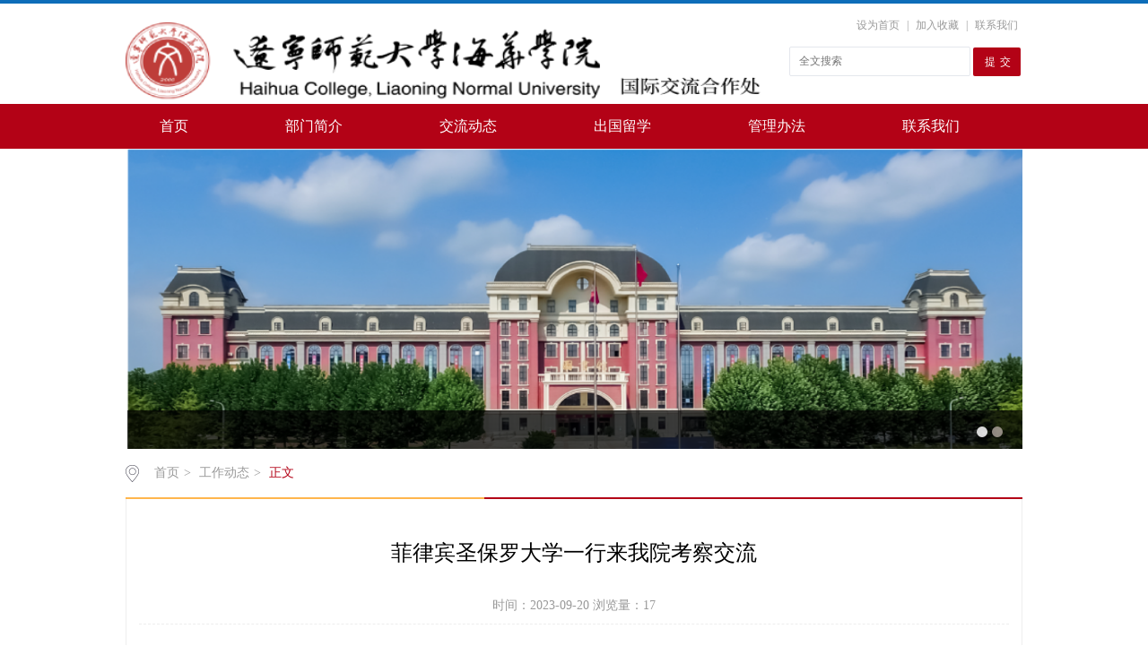

--- FILE ---
content_type: text/html
request_url: http://gjjl.lshhxy.edu.cn/info/1053/1874.htm
body_size: 5082
content:
<!DOCTYPE html>
<html>
<head>
<meta http-equiv="X-UA-Compatible" content="IE=edge,chrome=1">
<meta charset="utf-8">
<title>菲律宾圣保罗大学一行来我院考察交流-辽宁师范大学海华学院国际交流合作处</title><meta name="pageType" content="3">
<meta name="pageTitle" content="菲律宾圣保罗大学一行来我院考察交流">
<META Name="keywords" Content="辽宁师范大学海华学院国际交流合作处,工会新闻,我院,大学,一行,圣保罗,考察,菲律宾,交流" />
<META Name="description" Content="9月19日上午，菲律宾圣保罗大学外联处处长Dr.Peejay Lappay等一行4人到我院进行考察交流。学院副院长于士君等领导参加交流会。会议由院长助理王树海主持。院长助理王树海代表学院对Dr.Peejay Lappay等一行的到来表示热烈欢迎，并介绍了辽宁师范大学海华学院的办学历史、专业设置、人才培养、办学特色等基本情况。Dr.Peejay Lappay处长对学院的热情接待表示感谢，并介绍了菲律宾圣保罗大学办学情况，详细介绍了该校在本、硕、博人才培养方面的办学优势。..." />

<link rel="stylesheet" href="../../css/style.css" type="text/css">
<link rel="stylesheet" href="../../css/publice.css" type="text/css">





<!--Announced by Visual SiteBuilder 9-->
<link rel="stylesheet" type="text/css" href="../../_sitegray/_sitegray_d.css" />
<script language="javascript" src="../../_sitegray/_sitegray.js"></script>
<!-- CustomerNO:77656262657232307973465750535742000200054355 -->
<link rel="stylesheet" type="text/css" href="../../content.vsb.css" />
<script type="text/javascript" src="/system/resource/js/counter.js"></script>
<script type="text/javascript">_jsq_(1053,'/content.jsp',1874,1906644548)</script>
</head>
<body>
<!--top s-->    
<div class="topWrap clearfix">
    <div class="topDiv">
        
<!-- 网站logo图片地址请在本组件"内容配置-网站logo"处填写 -->
<div class="logo">
<a href="../../index.htm" title="国际交流中心"><img src="../../images/4444.png" width="720" height="90" border="0" alt="国际交流中心" title="国际交流中心"></a>
</div>
       <DIV class="topR fr">
<DIV class="topR_t fr"><script language="javascript" src="/system/resource/js/dynclicks.js"></script><script language="javascript" src="/system/resource/js/openlink.js"></script><div class="topR_t fr">
     <a href="#" onclick="_addDynClicks(&#34;wburl&#34;, 1906644548, 36393)">设为首页</a>
     |
     <a href="#" onclick="_addDynClicks(&#34;wburl&#34;, 1906644548, 90218)">加入收藏</a>
     |
     <a href="#" onclick="_addDynClicks(&#34;wburl&#34;, 1906644548, 90219)">联系我们</a>
     
</div></DIV><div style="    width: 260px;    float: right;    margin-top: 10px;">


<script language="javascript" src="/system/resource/js/base64.js"></script><script language="javascript" src="/system/resource/js/jquery/jquery-latest.min.js"></script><script language="javascript" src="/system/resource/vue/vue.js"></script><script language="javascript" src="/system/resource/vue/bluebird.min.js"></script><script language="javascript" src="/system/resource/vue/axios.js"></script><script language="javascript" src="/system/resource/vue/polyfill.js"></script><script language="javascript" src="/system/resource/vue/token.js"></script><LINK href="/system/resource/vue/static/element/index.css" type="text/css" rel="stylesheet"><script language="javascript" src="/system/resource/vue/static/element/index.js"></script><script language="javascript" src="/system/resource/vue/static/public.js"></script><style>
    #appu2 .qwss{
        height: 31px;
        font-size: 12px;
        min-width: 190px;
        max-width: 600px;
        width: 60%;
        margin-top: -15px;
        outline: none;
        padding-left: 10px;
        border-radius: 2px;
        border: 1px solid #e4e7ed;}
    #appu2 .tj{
        padding-left: 6px;
        letter-spacing: 5px;
        color: white;
        min-width: 53px;
        max-width: 150px;
        height: 32px;
        border: 0;
        border-radius: 2px;
        background-color: #b30216;
        position: relative;
        top: 1px;
        width: 20%;
        margin-top: -15px;}
</style>
<div id="divu2"></div>
<script type="text/html" id="htmlu2">
    <div id="appu2">
        <div v-if="!isError">
            <input type="text" class="qwss" placeholder="全文搜索" autocomplete=off v-model=query.keyWord @keyup.enter="onSubmit">
            <input class="tj" name="submit_button" type="button" value="提交" v-on:click="onSubmit()"/>
        </div>
        <div v-if="isError" style="color: #b30216; font-size:18px;text-align: center;padding:20px;">
            应用维护中！
        </div>
    </div>
</script>
<script>
    $("#divu2").html($("#htmlu2").text());
</script>
<script>
    var appOwner = "1906644548";
    var token = 'tourist';
    var urlPrefix = "/aop_component/";

    jQuery.support.cors = true;
    $.ajaxSetup({
        beforeSend: function (request, settings) {
            request.setRequestHeader("Authorization", token);
            request.setRequestHeader("owner", appOwner);
        }
    });

    new Vue({
        el: "#appu2",
        data: function () {
            return {
                query: {
                    keyWord: "",//搜索关键词
                    owner: appOwner,
                    token: token,
                    urlPrefix: urlPrefix,
                    lang:"i18n_zh_CN"
                },
                isError: false
            }
        },
        mounted: function () {
            var _this = this;
            // _this.init();
        },
        methods: {
            init: function(){
                $.ajax({
                    url: "/aop_component//webber/search/test",
                    type: "get",
                    success: function (response) {
                        if (response.code == "0000") {
                        } else if (response.code == "220") {
                            _this.isError = true;
                            console.log(response);
                        } else if (!response.code) {
                            _this.isError = true;
                            console.log(response);
                        }
                    },
                    error: function (response) {
                        _this.isError = true;
                    }
                });
            },
            onSubmit: function (e) {
                var url = "/views/search/modules/resultpc/soso.html";
                if ("10" == "1" || "10" == "2") {
                    url = "http://118.202.55.62:8083/" + url;
                }
                var _this = this;
                var query = _this.query;
                if (url.indexOf("?") > -1) {
                    url = url.split("?")[0];
                }
                if (query.keyWord) {
                    var query = new Base64().encode(JSON.stringify(query));
                    window.open(url + "?query=" + query);
                } else {
                    alert("请填写搜索内容")
                }
            },
        }
    })
</script></div></DIV></DIV></DIV><!--nav-->
<div class="navWrap  clearfix">
    <div class="nav">
    <ul>
            <li>
            <a class="link" href="../../index.htm">首页</a>
        </li>
        <li class="mainmenu">
            <a class="link" href="../../bmjj.htm">部门简介</a>
        </li>
        <li class="mainmenu">
            <a class="link" href="../../jldt.htm">交流动态</a>
        </li>
        <li class="mainmenu">
            <a class="link" href="../../cglx.htm">出国留学</a>
        </li>
        <li class="mainmenu">
            <a class="link" href="../../glbf.htm">管理办法</a>
        </li>
        <li class="mainmenu">
            <a class="link" href="../../lxwm.htm">联系我们</a>
        </li>
     
    </ul>
</div>
</div>
<script type="text/javascript">

    $(".mainmenu dl").hide();

</script>
    <!--banner-->

<div class="mainWrap clearfix">
    <div class="banner_three">
            <div class="eachBox">
                <div class="changeBox_a1" id="change_32">
                       <div class="changeDiv">
                        <h3><a href="../../images/23/03/10/1sg6qh13vr/111.png" target="_blank"></a></h3>
                        <a target="_blank" href="../../images/23/03/10/1sg6qh13vr/111.png" title=""><img width="1000" height="335" src="../../images/23/03/10/1sg6qh13vr/111.png" /></a>
                    </div>
            <div class="changeDiv">
                        <h3><a href="../../images/23/03/10/1sg6qh13vr/8.png" target="_blank"></a></h3>
                        <a target="_blank" href="../../images/23/03/10/1sg6qh13vr/8.png" title=""><img width="1000" height="335" src="../../images/23/03/10/1sg6qh13vr/8.png" /></a>
                    </div>
                    
               
                    <ul class="ul_change_a2">
                        <li><span></span></li>
                        <li><span></span></li>
                    </ul>
                </div>
            </div>
        </div>

</div>
<!--container-->
 
<!--main--> 
<div class="mainWrap clearfix"><div class="main_tit">
        <div class="main_titT main_titTa">
            <img src="../../img/bri_icon1.png">

<a href="../../index.htm">首页</a>>
<a href="../../index/gzdt.htm">工作动态</a>>
<a class="cur">正文</a>
        </div>
    </div>

<script language="javascript" src="../../_dwr/interface/NewsvoteDWR.js"></script><script language="javascript" src="../../_dwr/engine.js"></script><script language="javascript" src="/system/resource/js/news/newscontent.js"></script><LINK href="/system/resource/js/photoswipe/3.0.5.1/photoswipe.css" type="text/css" rel="stylesheet"><script language="javascript" src="/system/resource/js/photoswipe/3.0.5.1/pw.js"></script><link rel="stylesheet" Content-type="text/css" href="../../images/format_43fe8q6x1o.css"><script language="javascript" src="/system/resource/js/ajax.js"></script><form name="_newscontent_fromname">
<div class="main_content">
<div class="main_contit">
            <h2>菲律宾圣保罗大学一行来我院考察交流</h2>
            <p> 时间：2023-09-20   浏览量：<script>_showDynClicks("wbnews", 1906644548, 1874)</script> </p>
        </div>
    <div id="vsb_content_1038" class="main_conDiv"><div class="v_news_content">
<p class="vsbcontent_start">9月19日上午，菲律宾圣保罗大学外联处处长Dr.Peejay Lappay等一行4人到我院进行考察交流。学院副院长于士君等领导参加交流会。会议由院长助理王树海主持。</p><p class="vsbcontent_img"><img width="501" height="282" src="/__local/D/F2/94/1CD2F5FA37FEAC286926FEEAE64_F8FA006E_65C0.jpg" alt="说明: 85ede6dfbce335d78a5b08449510a0d" vsbhref="vurl" vurl="/_vsl/DF2941CD2F5FA37FEAC286926FEEAE64/F8FA006E/65C0" vheight="282" vwidth="501" orisrc="/__local/D/F2/94/1CD2F5FA37FEAC286926FEEAE64_F8FA006E_65C0.jpg" class="img_vsb_content"></p><p>院长助理王树海代表学院对Dr.Peejay Lappay等一行的到来表示热烈欢迎，并介绍了辽宁师范大学海华学院的办学历史、专业设置、人才培养、办学特色等基本情况。</p><p class="vsbcontent_img"><img width="303" height="313" src="/__local/5/73/80/371944CC9CB3AAB3626E31F6188_3901390D_3C38.jpg" alt="说明: e7fe9413a93da247518f7af847a4de1" vsbhref="vurl" vurl="/_vsl/57380371944CC9CB3AAB3626E31F6188/3901390D/3C38" vheight="313" vwidth="303" orisrc="/__local/5/73/80/371944CC9CB3AAB3626E31F6188_3901390D_3C38.jpg" class="img_vsb_content"></p><p>Dr.Peejay Lappay处长对学院的热情接待表示感谢，并介绍了菲律宾圣保罗大学办学情况，详细介绍了该校在本、硕、博人才培养方面的办学优势。同时分享了与中国其他高校开展国际交流与合作的案例，并表达了与我院开展深入交流合作的意愿。</p><p class="vsbcontent_img"><img width="307" height="319" src="/__local/9/62/60/7792CDB5D3E4E9A24B941F77B45_B76B5DB9_2BA4.jpg" alt="说明: f2477b5dd4cf0570ab4bc8b0220af80" vsbhref="vurl" vurl="/_vsl/962607792CDB5D3E4E9A24B941F77B45/B76B5DB9/2BA4" vheight="319" vwidth="307" orisrc="/__local/9/62/60/7792CDB5D3E4E9A24B941F77B45_B76B5DB9_2BA4.jpg" class="img_vsb_content"></p><p>于士君副院长详细了解了圣保罗大学的学生就业情况、“3+1+1”、“4+1”等硕士联合培养项目。他表示，希望双方以本次交流活动为契机，积极探讨、深入对接，加深友谊，早日实现双方实质性合作。</p><p class="vsbcontent_img"><img width="338" height="304" src="/__local/E/38/A3/DE988093C1C096F024B76220160_834E7F76_412B.jpg" alt="说明: a49f4fea3510a31cb46c5cc2f73b9b1" vsbhref="vurl" vurl="/_vsl/E38A3DE988093C1C096F024B76220160/834E7F76/412B" vheight="304" vwidth="338" orisrc="/__local/E/38/A3/DE988093C1C096F024B76220160_834E7F76_412B.jpg" class="img_vsb_content"></p><p>在深入交流的基础上，双方达成了初步合作意向并签署了师生交流、学历学位提升等项目合作框架协议。</p><p class="vsbcontent_img"><img width="549" height="309" src="/__local/2/A1/25/A64E2E4A0AC14D70E3BD17502E7_1E604FA0_5D1C.jpg" alt="说明: a993b4840c722b2f81c289e48ddabe5" vsbhref="vurl" vurl="/_vsl/2A125A64E2E4A0AC14D70E3BD17502E7/1E604FA0/5D1C" vheight="309" vwidth="549" orisrc="/__local/A/D1/14/1D1AD47759206B0218F6E0D0331_E219AD8B_5264.jpg" class="img_vsb_content"></p><p class="vsbcontent_end">本次交流为我院与菲律宾圣保罗大学的合作奠定了基础，双方均表示希望能以此次交流为契机，积极推动师生互访、学生留学等领域的合作，共同推动双方国际交流与合作工作。</p><p class="vsbcontent_img"><img width="553" height="363" src="/__local/6/67/A3/1C1099397D5DDBD757BDEEB9E9E_A606F65B_8E35.jpg" alt="说明: 725e2c2793776251e9b5968066e5f0b" vsbhref="vurl" vurl="/_vsl/667A31C1099397D5DDBD757BDEEB9E9E/A606F65B/8E35" vheight="363" vwidth="553" orisrc="/__local/F/69/6E/95046474D70625537EF9CDA6C73_06476510_7FF5.jpg" class="img_vsb_content"><br></p>
</div></div><div id="div_vote_id"></div>
        <div class="main_art">
      <ul>
                
                <li><lable>下一篇：</lable><a href="1824.htm">日中人才交流促进协会理事兼校长王卫东一行到访我院</a></li>
            </ul>
  </div>
    </div>
</form>



</div>
<!--link--> 
<div class="footWrap"><div class="footDiv_two">
		<div class="foot_two">
			<p><p>辽宁师范大学海华学院国际交流合作处</p></p>
			
		</div>
	</div></div> 
</body>
</html>
<script type="text/javascript" src="../../js/jquery.min.js"></script>
<script type="text/javascript" src="../../js/jquery.Change.js"></script>
<script type="text/javascript">
$(function(){
    $(".mainmenu dl").hide();
    $("li.mainmenu").hover(function(){
        $(this).find("dl").stop(true,true);
        $(this).find("dl").slideDown();
    },function(){
        $(this).find("dl").stop(true,true);
        $(this).find("dl").slideUp();
    });
})
</script>
<script type="text/javascript">
$(function () {

//切换对象为其他，这里为包含图片和标题的层
    $('#change_32 div.changeDiv').soChange({//对象指向层，层内包含图片及标题
        thumbObj:'#change_32 .ul_change_a2 span',
        thumbNowClass:'on'//自定义导航对象当前class为on
    });

});
</script>

















--- FILE ---
content_type: text/css
request_url: http://gjjl.lshhxy.edu.cn/content.vsb.css
body_size: 500
content:
.tpcontent{font-weight: bold; font-size: 11pt; color: #2b2b2b; font-family: 宋体;}
.cytpstyle{font-size: 9pt; color: #2b2b2b; font-family: 宋体;}
.content{margin:auto;text-align:left;line-height:18px;padding:3px 0 0 0;color:#727272;}
.process{width:162px;height:11px;background:#EDEDED;overflow:hidden;float:left;margin-left:26px !important;margin-left:13px;margin-right:10px;}
.process div{width:160px;height:11px;background:url(/system/resource/images/newsvote/bg.gif) repeat-x;border-left:1px solid #000;border-right:1px solid #000;}
.process .style7{border-left-color:#ff0000;border-right-color:#ff0000;background-position:0 -77px;}
.main_conDiv table{margin:0 auto;}
.main_conDiv p{font-size: 16px;line-height: 25px;color: #666666;padding: 10px 15px 10px 15px;}


.v_news_content table{border-color: #666666!important;border-collapse: collapse!important;}
.v_news_content table tr {border-width: 1px!important;padding: 8px!important;border-style: solid!important;border-color: #666666!important;}
.v_news_content table tr td {border-width: 1px!important;padding: 8px!important;border-style: solid!important;border-color: #666666!important;background-color: #ffffff!important;}
.v_news_content table tr td  p{text-indent:0em!important;}




--- FILE ---
content_type: text/css
request_url: http://gjjl.lshhxy.edu.cn/images/format_43fe8q6x1o.css
body_size: 1182
content:
/**************************************************************************************************** 
模板说明：
*****************************************************************************************************
前台显示时，文章正文会放在id为“vsb_content_1038”的div中，为了保证您定义的样式正常显示并不影响其他页面标签的显示效果，请您在定义时使用ID选择符 
您可以为任何标签定义样式，但是必须在样式名称前添加“#vsb_content_1038”标记，否则您定义的样式可能无效。_1038可以取当前样式文件的数据id。

例如：
#vsb_content_1038 H2 
{
    font-size: 14px
;}
定义了H2的样式，其中#后面的“vsb_content_1038”为ID选择符，您定义的样式名称必须以“vsb_content_1038”为选择符,"_1038"不能删掉！

******************************************************************************************************/


/*定义正文中的H2样式*/
#vsb_content_1038 H2 {
    font-size: 14px
;}

/*在正文中定义一个 名为icon的class */
#vsb_content_1038 .icon {
    border-right-width: 0px; margin: 3px 0px 0px; border-top-width: 0px; border-bottom-width: 0px; border-left-width: 0px
;}

/*定义正文中的IMG样式*/
#vsb_content_1038 IMG {
    border-bottom: #ccc 1px solid; border-left: #ccc 1px solid; border-top: #ccc 1px solid; border-right: #ccc 1px solid;margin:0 auto;display:block;}

/*定义正文中的段落样式*/
#vsb_content_1038 P {
    line-height: 150%; text-indent: 2em; font-size: 21px;font-family:仿宋;text-align: justify;margin-bottom: 10px;
;}

/*定义正文中的span样式*/
#vsb_content_1038 span {
    line-height: 150%; text-indent: 2em; font-size: 21px;font-family:仿宋;text-align: justify;margin-bottom: 10px;
;}

/*定义正文中的链接样式*/
#vsb_content_1038 A {
    color: #1e50a2; text-decoration: underline
;}
#vsb_content_1038 A:visited {
    color: #1e50a2; text-decoration: underline
;}
#vsb_content_1038 A:hover {
    color: #ba2636
;}

/*定义正文中的表格样式*/

#vsb_content_1038 TABLE{ border-collapse:collapse;border:1px solid #000;margin:0 auto; } 
#vsb_content_1038 TABLE TD{ border:1px solid #000; } 

#vsb_content_1038 TABLE TD P {
    text-indent: 0px; margin: 0px; font-size: 20px
;}
#vsb_content_1038 TABLE TH P {
    text-indent: 0px; margin: 0px; font-size: 1px
;}
#vsb_content_1038 TABLE TD IMG {
    border-bottom-style: none; border-right-style: none; margin: 5px; border-top-style: none; border-left-style: none
;}


/*新增   正文第一个<P>的样式，可用与通知格式，如第一段不缩进，其他缩进*/

/*新增   正文最后一个<P>的样式，可用与通知格式，如最后一行居右*/




/*以下三个样式为正文定义了显示时的大、中、小样式*/
#vsb_content_1038.newscontent_l p {
    font-size: 16px;
}        
#vsb_content_1038.newscontent_m p {
    font-size: 14px;
} 
#vsb_content_1038.newscontent_s p {
    font-size: 12px;
} 

/*
如果您的正文中可能还包括其他标签，您可按照以下方式增加对应的代码
#vsb_content$ {newsformat} <html标签>
{
    样式内容
} 
*/

--- FILE ---
content_type: application/javascript
request_url: http://gjjl.lshhxy.edu.cn/js/jquery.Change.js
body_size: 1208
content:
(function($){
	$.fn.extend({
		"soChange": function(o){

		o= $.extend({
			thumbObj:null,//导航对象
			botPrev:null,//按钮上一个
			botNext:null,//按钮下一个
			thumbNowClass:'now',//导航对象当前的class,默认为now
			thumbOverEvent:true,//鼠标经过thumbObj时是否切换对象，默认为true，为false时，只有鼠标点击thumbObj才切换对象
			slideTime:1000,//平滑过渡时间，默认为1000ms
			autoChange:true,//是否自动切换，默认为true
			clickFalse:true,//导航对象如果有链接，点击是否链接无效，即是否返回return false，默认是return false链接无效，当thumbOverEvent为false时，此项必须为true，否则鼠标点击事件冲突
			overStop:true,//鼠标经过切换对象时，切换对象是否停止切换，并于鼠标离开后重启自动切换，前提是已开启自动切换
			changeTime:5000,//自动切换时间
			delayTime:300//鼠标经过时对象切换迟滞时间，推荐值为300ms
		}, o || {});

		var _self = $(this);
		var thumbObj;
		var size = _self.length;
		var nowIndex =0; //定义全局指针
		var index;//定义全局指针
		var startRun;//预定义自动运行参数
		var delayRun;//预定义延迟运行参数

	//主切换函数
	function fadeAB () {
		if (nowIndex != index) {
			if (o.thumbObj!=null) {
			$(o.thumbObj).removeClass(o.thumbNowClass).eq(index).addClass(o.thumbNowClass);}
			if (o.slideTime <= 0) {
				_self.eq(nowIndex).hide();
				_self.eq(index).show();	
			}else{
				_self.eq(nowIndex).fadeOut(o.slideTime);
				_self.eq(index).fadeIn(o.slideTime);
			}
			nowIndex = index;
			if (o.autoChange==true) {
			clearInterval(startRun);//重置自动切换函数
			startRun = setInterval(runNext,o.changeTime);}
			}
	}


	//切换到下一个
	function runNext() {
		index =  (nowIndex+1)%size;
		fadeAB();
	}

	//初始化
			_self.hide().eq(0).show();

	//点击任一图片
		if (o.thumbObj!=null) {
		thumbObj = $(o.thumbObj);

	//初始化thumbObj
			thumbObj.removeClass(o.thumbNowClass).eq(0).addClass(o.thumbNowClass);
			thumbObj.click(function () {
				index = thumbObj.index($(this));
				fadeAB();
				if (o.clickFalse == true) {
					return false;
				}
			});
			if (o.thumbOverEvent == true) {
			thumbObj.mouseenter(function () {
				index = thumbObj.index($(this));
				delayRun = setTimeout(fadeAB,o.delayTime);
			});
			thumbObj.mouseleave(function () {
				clearTimeout(delayRun);
			});
			}
		}

	//点击上一个
		if (o.botNext!=null) {
			$(o.botNext).click(function () {
				if(_self.queue().length<1){
				runNext();}
				return false;
			});
		}

	//点击下一个
		if (o.botPrev!=null) {
			$(o.botPrev).click(function () {
				if(_self.queue().length<1){
				index = (nowIndex+size-1)%size;
				fadeAB();}
				return false;
		});
		}

	//自动运行
		if (o.autoChange==true) {
		startRun = setInterval(runNext,o.changeTime);
		if (o.overStop == true) {
			_self.mouseenter(function () {
				clearInterval(startRun);//重置自动切换函数
				
			});
			_self.mouseleave(function () {
				startRun = setInterval(runNext,o.changeTime);
			});
			}
		}

	}

	})

})(jQuery);